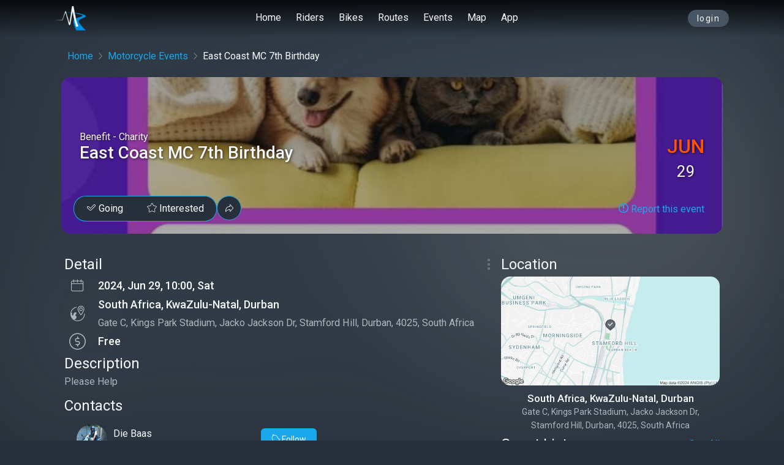

--- FILE ---
content_type: text/html; charset=UTF-8
request_url: https://motoridersuniverse.com/events/112790-east-coast-mc-7th-birthday.html
body_size: 4843
content:
<!DOCTYPE html>
<html lang="en">
<head>
<meta charset="utf-8">
<title>East Coast MC 7th Birthday</title>
<meta name="description" content="Please Help">
<meta property="og:type" content="website" />
<meta property="og:title" content="East Coast MC 7th Birthday" />
<meta property="og:description" content="Please Help" />
<meta property="og:image" content="https://motoridersuniverse.comhttps://motoridersuniverse.com/uploads/events_main/d6/c2/920/919009665f32fb1d6c2.jpg" />
<meta property="og:url" content="https://motoridersuniverse.com/events/112790-east-coast-mc-7th-birthday.html" />




<meta name="referrer" content="origin">
<meta name="theme-color" content="#151a20">
<meta name="viewport" content="width=device-width, initial-scale=1.0, user-scalable=0">
<link rel="apple-touch-icon" sizes="57x57" href="/template/favicon/apple-icon-57x57.png">
<link rel="apple-touch-icon" sizes="60x60" href="/template/favicon/apple-icon-60x60.png">
<link rel="apple-touch-icon" sizes="72x72" href="/template/favicon/apple-icon-72x72.png">
<link rel="apple-touch-icon" sizes="76x76" href="/template/favicon/apple-icon-76x76.png">
<link rel="apple-touch-icon" sizes="114x114" href="/template/favicon/apple-icon-114x114.png">
<link rel="apple-touch-icon" sizes="120x120" href="/template/favicon/apple-icon-120x120.png">
<link rel="apple-touch-icon" sizes="144x144" href="/template/favicon/apple-icon-144x144.png">
<link rel="apple-touch-icon" sizes="152x152" href="/template/favicon/apple-icon-152x152.png">
<link rel="apple-touch-icon" sizes="180x180" href="/template/favicon/apple-icon-180x180.png">
<link rel="icon" type="image/png" sizes="192x192"  href="/template/favicon/android-icon-192x192.png">
<link rel="icon" type="image/png" sizes="32x32" href="/template/favicon/favicon-32x32.png">
<link rel="icon" type="image/png" sizes="96x96" href="/template/favicon/favicon-96x96.png">
<link rel="icon" type="image/png" sizes="16x16" href="/template/favicon/favicon-16x16.png">
<link rel="manifest" href="/template/favicon/manifest.json">
<meta name="msapplication-TileColor" content="#ffffff">
<meta name="msapplication-TileImage" content="/template/favicon/ms-icon-144x144.png">
<link rel="stylesheet" type="text/css" href="/dist/css/css.bundle.css?33">
<script type="text/javascript">
if (window.location.hash && window.location.hash === '#_=_') window.location.hash = '';
window.host = 'https://motoridersuniverse.com';
window.version = '33';
window.weekDays = ['', 'Monday', 'Tuesday', 'Wednesday', 'Thursday', 'Friday', 'Saturday', 'Sunday'];
window.mapDefaultCoordinates = {"lat":40.0992,"lng":-83.1141};
</script>

<script type="application/ld+json">
{"@context":"https://schema.org","@type":"WebPage","name":"East Coast MC 7th Birthday","description":"Please Help","mainEntity":{"@type":"Event","name":"East Coast MC 7th Birthday","startDate":"2024-06-29T10:00:00+00:00","url":"https://motoridersuniverse.com/events/112790-east-coast-mc-7th-birthday.html","description":"Please Help","location":{"@type":"Place","name":"East Coast MC 7th Birthday","address":"South Africa, KwaZulu-Natal, Durban","geo":{"@type":"GeoCoordinates","latitude":-29.822487,"longitude":31.031016}},"image":"https://motoridersuniverse.com/uploads/events_cover/13/c2/720/474527665f32e9b13c2.jpg"}}
</script>
</head>
<body class="dark">
<header id="header-full-page">
<div class="header" data-visible="0">
<div class="position_relative container-fluid flex-row flex-between header_full_page_container">
<a class="logo" href="/">
<img src="/template/img/logo.png" srcset="/template/img/logo@2x.png 2x" alt="logo">
</a>
<div class="header__menu">
<a href="/">Home</a>
<a href="/riders">Riders</a>
<a href="/bikes">Bikes</a>
<a href="/routes">Routes</a>
<a href="/events">Events</a>
<a href="/map">Map</a>
<a href="/app">App</a>
</div>
<div class="header_btns">
<!--<a href="/app" class="use_app">Use App</a>-->
<a href="/auth" class="login_btn text-nowrap">login</a>

</div>
</div>
</div>
</header>
<div class="full_content flex-col">
<div class="events_fullpage flex-row">
<div class="events_fullpage-content">
<div class="full_business">
<div class="full_business__speedbar container-fluid p_20"><a href="/">Home</a><div class="speedbar-sep"></div><a href="/events">Motorcycle Events</a><div class="speedbar-sep"></div>East Coast MC 7th Birthday</div>
<div class="full_event__header">
<div class="full_event__header-body container-fluid mx-auto">
<div class="full_event__header-info position_absolute_left_center flex-row flex-between p_30">
<div class="full_event__header-text flex-col gap_1">
<div class="businessName fs-16">Benefit - Charity</div>
<div class="businessDescr fs-28 fw-medium">East Coast MC 7th Birthday</div>
</div>
<div class="fe-head-date">
<span class="month">Jun</span>
<span class="day">29</span>
</div>
</div>
</div>
<div class="full_event__header-bottom">
<div class="container-fluid full_event__header-bottomActions">
<div class="full_event__radio_site flex-row gap_2">
<div class="radio_site" id="se_112790"  data-id="112790"><div class="radio_site__item"><input type="radio" name="event_ride_112790" value="1" id="going_112790"  ><label for="going_112790"><i class="icon-event_ride"></i> Going</label></div><div class="radio_site__item"><input type="radio" name="event_ride_112790" value="2" id="interested_112790"  ><label for="interested_112790"><i class="icon-event_possibly"></i> Interested</label></div></div>
<button type="button" class="full_event_shareBtn shareItem"
data-key="UCs3c1Q3MEVVNm1tQkp3ZkJYQktHdz09"
data-url="https://motoridersuniverse.com/events/112790-east-coast-mc-7th-birthday.html"
data-title="East Coast MC 7th Birthday"
data-image="https://motoridersuniverse.com/uploads/events_cover/13/c2/920/474527665f32e9b13c2.jpg">
<i class="icon-share"></i>
</button>
</div>
<span class="color-b800 reportItem text-nowrap hideMobile" data-key="UCs3c1Q3MEVVNm1tQkp3ZkJYQktHdz09"><i class="icon-notification"></i> Report this event</span>
</div>
</div>
<img class="absolute-cover full_event__cover animate__pulse" src="https://motoridersuniverse.com/uploads/events_cover/13/c2/920/474527665f32e9b13c2.jpg" alt="East Coast MC 7th Birthday">
</div>
<div class="full_event__body container-fluid">
<div class="full_event__detail">
<div class="full_event__left flex-col gap_4" style="flex: 2">
<div class="full_event_detailBlock flex-col gap_2">
<div class="full_event_detailBlock__name position_relative">Detail<div class="dropdown dots_menu" data-key="UCs3c1Q3MEVVNm1tQkp3ZkJYQktHdz09"><button type="button" class="dropdown_button waves" title="Menu"><i class="icon-dots-three-vertical"></i></button><div class="dropdown_menu"><div class="dropdown_menu--item reportItem" data-url=""><i class="icon-flag"></i><span>Report</span></div></div></div></div>
<div class="full_event_detailBlock__body flex-col gap_2">

    <div class="e-info_item">
        <div class="e-info_item-icon"><i class="icon-event_calendar"></i></div>
        <div class="e-info-item_dt">2024, Jun 29, 10:00, Sat</div>
    </div>
    <div class="e-info_item">
        <div class="e-info_item-icon"><i class="icon-event_place"></i></div>
        <div class="e-info-item_dt"><span>South Africa, KwaZulu-Natal, Durban</span><span class="color-g500">Gate C, Kings Park Stadium, Jacko Jackson Dr, Stamford Hill, Durban, 4025, South Africa</span></div>
    </div>
        <div class="e-info_item">
        <div class="e-info_item-icon"><i class="icon-event_price"></i></div>
        <div class="e-info-item_dt">
            <span>Free</span>
        </div>
    </div>
    
</div>
</div>
<div class="full_event_detailBlock flex-col gap_2">
<div class="full_event_detailBlock__name">Description</div>
<div class="full_event_detailBlock__body break-word color-g500">
<p>Please Help
</div>
</div>
<div class="full_event_detailBlock flex-col gap_2">
<div class="full_event_detailBlock__name">Contacts</div>
<div class="full_event_detailBlock__body">
<div class="fe-author">
<div class="userlist__item waves">
<a href="/id10240153" class="flex-row">
<div class="userlist__item-photo"><img src="/uploads/avatars/ff/12/100/793710661bd0bd5ff12.jpg?6962" alt="Die Baas"></div>
<div class="userlist__item-info">
<div class="userlist__item-name">Die Baas</div>
<div class="userlist__item-address">South Africa, Free State, Kroonstad</div>
</div>
</a>
</div>

<span class="btn follow" onClick="follow($(this), 'users', '10240153')" rel="u10240153"><span class="btn_icon"><i class="icon-Follow"></i> </span><span class="follow_text">Follow</span></span>
</div>
<div class="fe-organizer">
</div>
</div>
</div>
</div>
<div class="full_event__right flex-col gap_4" style="flex: 1">
<div class="full_event_detailBlock flex-col gap_2">
<div class="full_event_detailBlock__name">Location</div>
<div class="full_event_detailBlock__body">
<div class="fe-map">
<div class="fe-map_image" data-map_event="112790" data-close_with_sidebar="true">
<img src="https://motoridersuniverse.com/uploads/events_map/5d/99/org/275665665f32fad5d99.jpg" alt="Location">
</div>
<div class="fe-map_caption">
<span class="capt_location">South Africa, KwaZulu-Natal, Durban</span>
<span class="capt_address">Gate C, Kings Park Stadium, Jacko Jackson Dr, Stamford Hill, Durban, 4025, South Africa</span>
</div>
</div>
</div>
</div>
<div class="full_event_detailBlock flex-col gap_2">
<div class="full_event_detailBlock__name">
<div class="flex-row flex-between align-items-center">
<span>Guest List</span>
<a href="/events/112790/members" class="fs-16 color-b800">See All</a>
</div>
</div>
<div class="full_event_detailBlock__body">
<div class="flex-row flex-around align-items-center gap_2">
<div class="flex-col align-items-center gap_1">
<span class="fs-24">0</span>
<span>Going</span>
</div>
<div class="flex-col align-items-center gap_1">
<span class="fs-24">0</span>
<span>Interested</span>
</div>
<div class="flex-col align-items-center gap_1">
<span class="fs-24">336</span>
<span>Views</span>
</div>
</div>
<div class="fe-members">
<div id="fe-members" class="custom-scrollbar">
</div>
</div>
</div>
</div>
<div class="full_event_detailBlock flex-col gap_2">
<div class="full_event_detailBlock__name">Share event</div>
<div class="full_event_detailBlock__body">
<div class="share-btns_container">
<button data-sharer="twitter" data-title="East Coast MC 7th Birthday" data-url="https://motoridersuniverse.com/events/112790-east-coast-mc-7th-birthday.html">
<img src="/template/svg/share-twitter.svg" alt>
</button>
<button data-sharer="facebook" data-url="https://motoridersuniverse.com/events/112790-east-coast-mc-7th-birthday.html">
<img src="/template/svg/share-facebook.svg" alt>
</button>
<button data-sharer="reddit" data-url="https://motoridersuniverse.com/events/112790-east-coast-mc-7th-birthday.html">
<img src="/template/svg/share-reddit.svg" alt>
</button>
<button data-sharer="pinterest" data-image="https://motoridersuniverse.com/uploads/events_cover/13/c2/920/474527665f32e9b13c2.jpg" data-url="https://motoridersuniverse.com/events/112790-east-coast-mc-7th-birthday.html">
<img src="/template/svg/share-pinterest.svg" alt>
</button>
</div>
</div>
</div>
<div class="text-right color-g500">Created: 04 Jun 2024</div>
</div>
</div>
</div>
</div>

<div class="container-fluid">
<div class="events_fullpage-relative">
<div class="events_fullpage-relative--header">Nearest events</div>
<div>
<div class="relatedEvents owl-carousel owl-rec">
<a href="/events/112858-tcmm.html" title="TCMM" class="relatedEvent waves">
<div class="relatedEvent-preview">
<img src="https://motoridersuniverse.com/uploads/events_cover/1f/6b/720/7937526945b85151f6b.png" alt="TCMM">
</div>
<div class="relatedEvent-info flex-row">
<div class="date"><span>21</span><span>Aug</span></div>
<div class="titleContent">
<div class="event_name">TCMM</div>
<div class="event_loc">France, Auvergne-Rhône-Alpes, Courchevel</div>
</div>
</div>
<div class="relatedEvent-meta">
<div class="category">Rally</div>
<div class="price">Free</div>
</div>
</a>
<a href="/events/112859-canada-wikipedia-consultants.html" title="Canada Wikipedia Consultants" class="relatedEvent waves">
<div class="relatedEvent-preview">
<img src="https://motoridersuniverse.com/uploads/events_cover/13/c3/720/6052696970a9c4f13c3.png" alt="Canada Wikipedia Consultants">
</div>
<div class="relatedEvent-info flex-row">
<div class="date"><span>21</span><span>Jan</span></div>
<div class="titleContent">
<div class="event_name">Canada Wikipedia Consultants</div>
<div class="event_loc">Canada, British Columbia, Vancouver</div>
</div>
</div>
<div class="relatedEvent-meta">
<div class="category">Meet UP</div>
<div class="price">Free</div>
</div>
</a>
</div>
</div>
</div>

<div class="box_wht" id="comments">
<div class="box_wht__header">
Comments
</div>
<div class="box_wht__content">
<div class="empty_block pd_20 comments_empty"><div class="empty_block__content"><div class="empty_block__image"><img src="/uploads/static/empty_page/comments.png" srcset="/uploads/static/empty_page/comments@2x.png 2x" alt=""></div><span class="empty_block__header">No Comments</span><span class="empty_block__text">No Comments yet. You can write the first</span></div></div><div class="empty_block">
<div class="empty_block__content comments_auth">
Please <a href="/auth">Log In</a> or install the <a href="/app">app</a>. Comments can be posted only by registered users.
</div>
</div>

</div>
</div>
</div>
</div>
</div>

</div>
<footer>
<div class="footer">
<div class="full">
<div class="footer__copyrite">
<div class="foo__item">© 2026 «MotoRidersUniverse.com»</div>
</div>
</div>
</div>
</footer>

<div class="bottom_menu">
<a href="/" class="waves flex-col flex-center">
<i class="icon-bottommenu_home"></i>
<span>Home</span>
</a>
<div onclick="slidemenu()" class="waves flex-col flex-center">
<i class="icon-search"></i>
<span>Menu</span>
</div>
<div onclick="addmenu()" class="waves flex-col flex-center">
<i class="icon-bottommenu_add"></i>
<span>Posting</span>
</div>
<a class="waves bottom_menu__notifications flex-col flex-center" href="#">
<i class="icon-alarm2"></i>

<span>Notify</span>
</a>
<a href="/auth" class="bottom_menu__profile waves flex-col flex-center">
<div><img src="/uploads/static/users/noavatar_50.png" alt="Sign In"></div>
<span>Profile</span>
</a>
</div>
<div class="addmenu" id="addmenu">
<div class="addmenu__header"><span class="cross" onclick="addmenu()"><i class="icon-cross"></i></span>Content creation</div>
<ul class="addmenu-list">
<li class="waves">
<a href="/auth">
<div class="addmenu-list__item">
<div class="addmenu-list__icon"><i class="icon-fullmenu_profile"></i></div>
<div class="addmenu-list__info">
<span>Post</span>
<span class="color-g500">Adding a post to a personal blog or motoblog</span>
</div>
</div>
</a>
</li>
<li class="waves">
<a href="/auth">
<div class="addmenu-list__item">
<div class="addmenu-list__icon"><i class="icon-fullmenu_garage"></i></div>
<div class="addmenu-list__info">
<span>Bike</span>
<span class="color-g500">Adding a motorcycle to the garage</span>
</div>
</div>
</a>
</li>
<li class="waves">
<a href="/auth">
<div class="addmenu-list__item">
<div class="addmenu-list__icon"><i class="icon-fullmenu_events"></i></div>
<div class="addmenu-list__info">
<span>Event or Group Ride Event</span>
<span class="color-g500">Create an event or a route for ride</span>
</div>
</div>
</a>
</li>
</ul>
</div>
<div class="addmenu" id="addmenu">
<div class="addmenu__header"><span class="cross" onclick="addmenu()"><i class="icon-cross"></i></span>Content creation</div>
<ul class="addmenu-list">
<li class="waves">
<a href="/auth">
<div class="addmenu-list__item">
<div class="addmenu-list__icon"><i class="icon-fullmenu_profile"></i></div>
<div class="addmenu-list__info">
<span>Post</span>
<span class="color-g500">Adding a post to a personal blog or motoblog</span>
</div>
</div>
</a>
</li>
<li class="waves">
<a href="/auth">
<div class="addmenu-list__item">
<div class="addmenu-list__icon"><i class="icon-fullmenu_garage"></i></div>
<div class="addmenu-list__info">
<span>Bike</span>
<span class="color-g500">Adding a motorcycle to the garage</span>
</div>
</div>
</a>
</li>
<li class="waves">
<a href="/auth">
<div class="addmenu-list__item">
<div class="addmenu-list__icon"><i class="icon-fullmenu_events"></i></div>
<div class="addmenu-list__info">
<span>Event or Group Ride Event</span>
<span class="color-g500">Create an event or a route for ride</span>
</div>
</div>
</a>
</li>
</ul>
</div>
<div class="slidemenu" id="fullmenu">
<div class="slidemenu__header">Menu</div>
<div class="slidemenu__search">
<a href="/riders" title="Find a user" class="waves"><i class="icon-magnifier"></i>Find a user</a>
</div>
<div class="slidemenu__p">See More</div>
<ul>
<li class="waves"><a href="/map"><i class="icon-event_place"></i> <span>Map</span></a></li>
<li class="waves"><a href="/routes"><i class="icon-event_distance"></i> <span>Routes</span></a></li>
<li class="waves"><a href="/events"><i class="icon-fullmenu_events"></i> <span>Events</span></a></li>
<li class="waves"><a href="/bikes"><i class="icon-fullmenu_bikes"></i> <span>Bikes</span></a></li>
<li class="waves"><a href="/motoblogs"><i class="icon-fullmenu_bikelogs"></i> <span>Motoblogs</span></a></li>
<li class="waves"><a href="/news"><i class="icon-news"></i>News</a></li>
</ul>
<div class="sidebar__fullmenu-info">
<a href="/faq">FAQ</a> • <a href="/feedback">Contacts</a> • <a href="/privacy-policy">Privacy policy</a> • <a href="/agreement">Agreement</a> • <a href="/rules">Rules of Conduct</a>
</div>
</div>
<div class="slidemenu" id="fullmenu">
<div class="slidemenu__header">Menu</div>
<div class="slidemenu__search">
<a href="/riders" title="Find a user" class="waves"><i class="icon-magnifier"></i>Find a user</a>
</div>
<div class="slidemenu__p">See More</div>
<ul>
<li class="waves"><a href="/map"><i class="icon-event_place"></i> <span>Map</span></a></li>
<li class="waves"><a href="/routes"><i class="icon-event_distance"></i> <span>Routes</span></a></li>
<li class="waves"><a href="/events"><i class="icon-fullmenu_events"></i> <span>Events</span></a></li>
<li class="waves"><a href="/bikes"><i class="icon-fullmenu_bikes"></i> <span>Bikes</span></a></li>
<li class="waves"><a href="/motoblogs"><i class="icon-fullmenu_bikelogs"></i> <span>Motoblogs</span></a></li>
<li class="waves"><a href="/news"><i class="icon-news"></i>News</a></li>
</ul>
<div class="sidebar__fullmenu-info">
<a href="/faq">FAQ</a> • <a href="/feedback">Contacts</a> • <a href="/privacy-policy">Privacy policy</a> • <a href="/agreement">Agreement</a> • <a href="/rules">Rules of Conduct</a>
</div>
</div>

</div>
<div id="notice"></div>
<script defer src="https://maps.googleapis.com/maps/api/js?key=AIzaSyC56XRn28mpdTLObGfGGeULAvVLq3X2i3g&callback=initMap&style=feature:landscape.man_made%7Celement:geometry.fill%7Ccolor:0xf7f7f7&style=feature:landscape.natural%7Celement:geometry.fill%7Ccolor:0xf7f7f7&style=feature:water%7Celement:geometry.fill%7Ccolor:0xc6f0f0&libraries=geometry,places&language=en"></script>
<script src="/template/js/jquery.js"></script>
<script src="/dist/js/footer.bundle.js?33"></script>
<!--<script src="/dist/js/map_widget.bundle.js?33"></script>
<script src="/dist/js/full_map.bundle.js?33"></script>-->
<link rel="stylesheet" type="text/css" href="/dist/css/cssfooter.bundle.css?33">
<link rel="stylesheet" type="text/css" href="https://fonts.googleapis.com/css?family=Roboto:500,400,300,300italic,400italic,700,700italic&subset=latin,vietnamese,latin-ext,cyrillic,cyrillic-ext,greek-ext,greek">
<!--<script src="/dist/js/notifications_firebase.bundle.js"></script>-->
<script async src="https://www.googletagmanager.com/gtag/js?id=UA-96998223-1"></script>
<script>
window.dataLayer = window.dataLayer || [];
function gtag(){dataLayer.push(arguments);}
gtag('js', new Date());
gtag('config', 'UA-96998223-1');
</script>
<script async type="text/javascript" > (function(m,e,t,r,i,k,a){m[i]=m[i]||function(){(m[i].a=m[i].a||[]).push(arguments)}; m[i].l=1*new Date();k=e.createElement(t),a=e.getElementsByTagName(t)[0],k.async=1,k.src=r,a.parentNode.insertBefore(k,a)}) (window, document, "script", "https://mc.yandex.com/metrika/tag.js", "ym"); ym(44058999, "init", { clickmap:true, trackLinks:true, accurateTrackBounce:true, webvisor:true }); </script> <noscript><div><img src="https://mc.yandex.com/watch/44058999" style="position:absolute; left:-9999px;" alt="" /></div></noscript>
</body>
</html>


--- FILE ---
content_type: image/svg+xml
request_url: https://motoridersuniverse.com/uploads/static/events/category/3.svg
body_size: 1564
content:
<?xml version="1.0" encoding="utf-8"?>
<!-- Generator: Adobe Illustrator 24.0.1, SVG Export Plug-In . SVG Version: 6.00 Build 0)  -->
<svg version="1.1" xmlns="http://www.w3.org/2000/svg" xmlns:xlink="http://www.w3.org/1999/xlink" x="0px" y="0px"
	 viewBox="0 0 150 150" style="enable-background:new 0 0 150 150;" xml:space="preserve">
<style type="text/css">
	.st0{fill:none;stroke:#000000;stroke-width:7;stroke-miterlimit:10;}
	.st1{fill:#FFFFFF;}
	.st2{display:none;}
</style>
<g id="Слой_1">
	<path d="M131.757,106.962c-0.329,0.011-0.658,0.022-0.99,0.022c-11.77,0-22.799-3.207-32.284-8.773h28.336
		c1.933,0,3.5-1.567,3.5-3.5s-1.567-3.5-3.5-3.5H88.763c-4.262-3.717-8.036-7.978-11.194-12.689h23.814c1.933,0,3.5-1.567,3.5-3.5
		s-1.567-3.5-3.5-3.5H73.505c-1.855-3.707-3.359-7.617-4.472-11.688h51.075c1.933,0,3.5-1.567,3.5-3.5s-1.567-3.5-3.5-3.5H67.526
		c-0.498-3.211-0.759-6.5-0.759-9.849c0-11.896,3.296-23.515,9.532-33.602l3.398-5.498l-6.462,0.158
		c-18.593,0.455-36,8.036-49.015,21.348C11.181,38.727,4,56.345,4,75c0,39.149,31.851,71,71,71c24.78,0,47.368-12.604,60.422-33.717
		l3.399-5.498L131.757,106.962z M75,139c-35.29,0-64-28.71-64-64c0-32.303,24.649-59.558,56.12-63.491
		c-4.826,9.748-7.354,20.507-7.354,31.476c0,3.342,0.242,6.628,0.691,9.849H41.667c-1.933,0-3.5,1.567-3.5,3.5s1.567,3.5,3.5,3.5
		H61.79c0.988,4.044,2.336,7.947,3.985,11.688H25.234c-1.933,0-3.5,1.567-3.5,3.5s1.567,3.5,3.5,3.5H69.32
		c2.659,4.579,5.818,8.831,9.396,12.689H59c-1.933,0-3.5,1.567-3.5,3.5s1.567,3.5,3.5,3.5h27.195
		c11.008,8.901,24.719,14.585,39.689,15.607C113.811,129.694,95.214,139,75,139z"/>
</g>
<g id="Направляющие_1_" class="st2">
</g>
</svg>


--- FILE ---
content_type: image/svg+xml
request_url: https://motoridersuniverse.com/uploads/static/events/category/13.svg
body_size: 1623
content:
<?xml version="1.0" encoding="utf-8"?>
<!-- Generator: Adobe Illustrator 24.0.1, SVG Export Plug-In . SVG Version: 6.00 Build 0)  -->
<svg version="1.1" xmlns="http://www.w3.org/2000/svg" xmlns:xlink="http://www.w3.org/1999/xlink" x="0px" y="0px"
	 viewBox="0 0 150 150" style="enable-background:new 0 0 150 150;" xml:space="preserve">
<style type="text/css">
	.st0{fill:none;stroke:#000000;stroke-width:7;stroke-miterlimit:10;}
	.st1{fill:#FFFFFF;}
	.st2{display:none;}
</style>
<g id="Слой_1">
	<g>
		<path d="M141.64,50.448c-0.668-1.814-2.68-2.744-4.495-2.074c-1.813,0.669-2.742,2.681-2.074,4.494
			c5.351,14.521,5.243,30.364-0.313,45.817c-5.914,16.446-18.554,29.406-34.68,35.557c-25.158,9.595-52.107,4.236-70.33-13.984
			C11.526,102.038,6.164,75.09,15.754,49.932c5.982-15.694,18.4-28.137,34.068-34.136c20.588-7.882,42.436-5.891,59.947,5.463
			c1.622,1.053,3.789,0.588,4.841-1.032c1.052-1.622,0.589-3.789-1.032-4.841C94.168,2.801,70.018,0.566,47.319,9.259
			C29.793,15.97,15.904,29.886,9.213,47.438C-1.374,75.21,4.598,105.01,24.799,125.208c13.589,13.588,31.519,20.735,50.257,20.734
			c9.116-0.001,18.427-1.693,27.516-5.159c18.036-6.879,32.168-21.359,38.773-39.729C147.465,84.032,147.567,66.532,141.64,50.448z"
			/>
		<path d="M74.522,97.272c-1.169,0.099-2.27-0.303-3.099-1.132L38.892,63.608c-1.367-1.367-3.583-1.367-4.95,0
			c-1.367,1.366-1.367,3.583,0,4.949l32.532,32.532c2.059,2.059,4.827,3.196,7.71,3.196c0.31,0,0.622-0.013,0.934-0.039
			c3.212-0.274,6.122-1.941,7.983-4.574l54.419-76.985c1.116-1.579,0.741-3.763-0.837-4.879c-1.577-1.114-3.762-0.741-4.878,0.838
			L77.384,95.632C76.708,96.59,75.691,97.173,74.522,97.272z"/>
	</g>
</g>
<g id="Направляющие_1_" class="st2">
</g>
</svg>


--- FILE ---
content_type: image/svg+xml
request_url: https://motoridersuniverse.com/uploads/static/events/category/5.svg
body_size: 1453
content:
<?xml version="1.0" encoding="utf-8"?>
<!-- Generator: Adobe Illustrator 24.0.1, SVG Export Plug-In . SVG Version: 6.00 Build 0)  -->
<svg version="1.1" xmlns="http://www.w3.org/2000/svg" xmlns:xlink="http://www.w3.org/1999/xlink" x="0px" y="0px"
	 viewBox="0 0 150 150" style="enable-background:new 0 0 150 150;" xml:space="preserve">
<style type="text/css">
	.st0{fill:none;stroke:#000000;stroke-width:7;stroke-miterlimit:10;}
	.st1{fill:#FFFFFF;}
	.st2{display:none;}
</style>
<g id="Слой_1">
	<g>
		<path d="M142.5,23.189h-22.266v-9.114c0-1.933-1.567-3.5-3.5-3.5H33.266c-1.933,0-3.5,1.567-3.5,3.5v9.114H7.5
			c-1.933,0-3.5,1.567-3.5,3.5v11.385c0,13.958,10.823,34.245,26.185,36.691c2.824,20.943,20.024,37.376,41.315,39.014v18.646
			H49.637c-1.933,0-3.5,1.567-3.5,3.5s1.567,3.5,3.5,3.5h50.994c1.933,0,3.5-1.567,3.5-3.5s-1.567-3.5-3.5-3.5H78.5v-18.646
			c21.291-1.639,38.492-18.072,41.315-39.014C135.177,72.319,146,52.032,146,38.074V26.689C146,24.757,144.433,23.189,142.5,23.189z
			 M11,38.074v-7.885h18.766v37.301C19.694,64.578,11,49.803,11,38.074z M75,106.928c-21.082,0-38.234-17.152-38.234-38.234V17.575
			h76.469v51.118C113.234,89.775,96.082,106.928,75,106.928z M139,38.074c0,11.729-8.694,26.504-18.766,29.417V30.189H139V38.074z"
			/>
		<path d="M100.327,65.883c-1.933,0-3.5,1.568-3.5,3.501c0,12.035-9.792,21.827-21.827,21.827c-1.933,0-3.5,1.567-3.5,3.5
			s1.567,3.5,3.5,3.5c15.896,0,28.827-12.933,28.827-28.828C103.827,67.45,102.26,65.883,100.327,65.883z"/>
	</g>
</g>
<g id="Направляющие_1_" class="st2">
</g>
</svg>


--- FILE ---
content_type: image/svg+xml
request_url: https://motoridersuniverse.com/template/svg/share-reddit.svg
body_size: 1506
content:
<?xml version="1.0" encoding="utf-8"?>
<!-- Generator: Adobe Illustrator 24.0.1, SVG Export Plug-In . SVG Version: 6.00 Build 0)  -->
<svg version="1.1" id="Слой_1" xmlns="http://www.w3.org/2000/svg" xmlns:xlink="http://www.w3.org/1999/xlink" x="0px" y="0px"
	 viewBox="0 0 512 512" style="enable-background:new 0 0 512 512;" xml:space="preserve">
<style type="text/css">
	.st0{fill:#FFFFFF;}
	.st1{fill:#FF4301;}
</style>
<circle class="st0" cx="255.9" cy="256" r="225.1"/>
<path class="st1" d="M309.6,343.3c-11.5,11.5-36,15.6-53.6,15.6s-42.1-4.1-53.6-15.6c-2.7-2.7-7.1-2.7-9.8,0s-2.7,7.1,0,9.8
	c18.2,18.2,53.1,19.6,63.3,19.6s45.1-1.4,63.3-19.6c2.7-2.7,2.7-7.1,0-9.8C316.7,340.6,312.3,340.6,309.6,343.3z"/>
<path class="st1" d="M224,282.7c0-14.7-12-26.7-26.7-26.7s-26.7,12-26.7,26.7s12,26.7,26.7,26.7C212,309.4,224,297.4,224,282.7z"/>
<path class="st1" d="M256,0C114.6,0,0,114.6,0,256s114.6,256,256,256s256-114.6,256-256S397.4,0,256,0z M404.5,290.1
	c0.6,3.7,0.9,7.4,0.9,11.2c0,57.4-66.9,104-149.4,104s-149.4-46.5-149.4-104c0-3.8,0.3-7.6,0.9-11.3c-13-5.8-22.1-18.9-22.1-34
	c0-20.6,16.7-37.3,37.3-37.3c10,0,19.1,3.9,25.8,10.4c25.9-18.7,61.8-30.6,101.6-31.6c0-0.5,18.6-89.3,18.6-89.3
	c0.4-1.7,1.4-3.2,2.9-4.2s3.3-1.3,5-0.9l62.1,13.2c4.4-8.8,13.3-14.9,23.8-14.9c14.7,0,26.7,11.9,26.7,26.7s-11.9,26.7-26.7,26.7
	c-14.3,0-25.9-11.3-26.5-25.4l-55.6-11.8l-17,80c39.2,1.4,74.3,13.3,99.8,31.7c6.7-6.5,15.8-10.5,25.9-10.5
	c20.6,0,37.3,16.7,37.3,37.3C426.6,271.3,417.5,284.3,404.5,290.1z"/>
<path class="st1" d="M314.7,256c-14.7,0-26.7,12-26.7,26.7s12,26.7,26.7,26.7s26.7-12,26.7-26.7C341.4,268,329.4,256,314.7,256z"/>
</svg>
